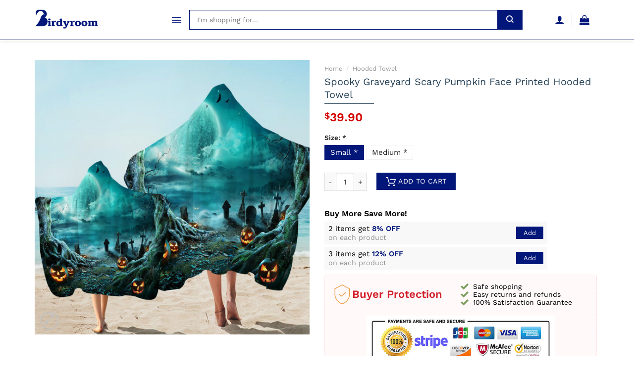

--- FILE ---
content_type: text/css;charset=UTF-8
request_url: https://birdyroom.com/wp-admin/admin-ajax.php?action=frmpro_css&ver=226335
body_size: 8918
content:
.with_frm_style{
--form-width:100%;--form-align:left;--direction:ltr;--fieldset:0px;--fieldset-color:#000000;--fieldset-padding:0 0 15px 0;--fieldset-bg-color:transparent;--title-size:40px;--title-color:#444444;--title-margin-top:10px;--title-margin-bottom:60px;--form-desc-size:14px;--form-desc-color:#666666;--form-desc-margin-top:10px;--form-desc-margin-bottom:25px;--form-desc-padding:0px;--font:"Lucida Grande","Lucida Sans Unicode",Tahoma,sans-serif;--font-size:15px;--label-color:#3f4b5b;--weight:normal;--position:none;--align:left;--width:150px;--required-color:#B94A48;--required-weight:bold;--label-padding:0 0 3px 0;--description-font-size:12px;--description-color:#666666;--description-weight:normal;--description-style:normal;--description-align:left;--description-margin:0;--field-font-size:14px;--field-height:32px;--line-height:32px;--field-width:100%;--auto-width:100%;--field-pad:6px 10px;--field-margin:20px;--field-weight:normal;--text-color:#555555;--border-color:#BFC3C8;--field-border-width:1px;--field-border-style:solid;--bg-color:#ffffff;--bg-color-active:#ffffff;--border-color-active:#66afe9;--text-color-error:#444444;--bg-color-error:#ffffff;--border-color-error:#B94A48;--border-width-error:1px;--border-style-error:solid;--bg-color-disabled:#ffffff;--border-color-disabled:#E5E5E5;--text-color-disabled:#A1A1A1;--radio-align:block;--check-align:block;--check-font-size:13px;--check-label-color:#444444;--check-weight:normal;--section-font-size:18px;--section-color:#444444;--section-weight:bold;--section-pad:15px 0 3px 0;--section-mar-top:15px;--section-mar-bottom:30px;--section-bg-color:transparent;--section-border-color:#e8e8e8;--section-border-width:2px;--section-border-style:solid;--section-border-loc:-top;--collapse-pos:after;--repeat-icon-color:#ffffff;--submit-font-size:15px;--submit-width:auto;--submit-height:auto;--submit-bg-color:#579AF6;--submit-border-color:#579AF6;--submit-border-width:1px;--submit-text-color:#ffffff;--submit-weight:normal;--submit-border-radius:4px;--submit-margin:10px;--submit-padding:10px 20px;--submit-shadow-color:#eeeeee;--submit-hover-bg-color:#efefef;--submit-hover-color:#444444;--submit-hover-border-color:#cccccc;--submit-active-bg-color:#efefef;--submit-active-color:#444444;--submit-active-border-color:#cccccc;--border-radius:4px;--error-bg:#F2DEDE;--error-border:#EBCCD1;--error-text:#B94A48;--error-font-size:14px;--success-bg-color:#DFF0D8;--success-border-color:#D6E9C6;--success-text-color:#468847;--success-font-size:14px;--progress-bg-color:#eaeaea;--progress-color:#3f4b5b;--progress-active-bg-color:#579AF6;--progress-active-color:#ffffff;--progress-border-color:#E5E5E5;--progress-border-size:2px;--progress-size:30px;--base-font-size:15px;--box-shadow:0 1px 2px 0 rgba(18, 18, 23, 0.05);}

.frm_hidden,
.frm_add_form_row.frm_hidden,
.frm_remove_form_row.frm_hidden,
.with_frm_style .frm_button.frm_hidden{
	display:none;
}

.with_frm_style,
.with_frm_style form,
.with_frm_style .frm-show-form div.frm_description p{
	text-align: var(--form-align);
}

/* Keep this. This is used for Honeypot */
input:-webkit-autofill {
	-webkit-box-shadow: 0 0 0 30px white inset;
}

/* Form description */
.with_frm_style .frm-show-form div.frm_description p{
	font-size: var(--form-desc-size);
	color: var(--form-desc-color);
	margin-top: var(--form-desc-margin-top);
	margin-bottom: var(--form-desc-margin-bottom);
	padding: var(--form-desc-padding);
}

.with_frm_style fieldset{
	min-width:0;
	display: block; /* Override 2021 theme */
}

.with_frm_style fieldset fieldset{
	border:none;
	margin:0;
	padding:0;
	background-color:transparent;
}

.with_frm_style .frm_form_fields > fieldset{
	border-width: var(--fieldset);
	border-style:solid;
	border-color: var(--fieldset-color);
	margin:0;
	padding: var(--fieldset-padding);
	background-color: var(--fieldset-bg-color);
	font-family:var(--font);
}

legend.frm_hidden{
	display:none !important;
}

.with_frm_style .frm_form_fields{
	opacity:1;
	transition: opacity 0.1s linear;
}
.with_frm_style .frm_doing_ajax{
	opacity:.5;
}

.frm_transparent{
	color:transparent;
}

.with_frm_style legend + h3,
.with_frm_style h3.frm_form_title{
	font-size: var(--title-size);
	color: var(--title-color);
	font-family: var(--font);
	margin-top: var(--title-margin-top);
	margin-bottom: var(--title-margin-bottom);
}

.with_frm_style .frm_form_field.frm_html_container,
.with_frm_style .frm_form_field .frm_show_it{
	font-family: var(--font);
	color: var(--form-desc-color);
}

.with_frm_style .frm_form_field.frm_html_container{
	font-size: var(--form-desc-size);
}

.with_frm_style .frm_form_field .frm_show_it{
	font-size: var(--field-font-size);
	font-weight: var(--field-weight);
}

.with_frm_style .frm_required {
	color: var(--required-color);
	font-weight: var(--required-weight);
}

.with_frm_style input[type=text],
.with_frm_style input[type=password],
.with_frm_style input[type=email],
.with_frm_style input[type=number],
.with_frm_style input[type=url],
.with_frm_style input[type=tel],
.with_frm_style input[type=search],
.with_frm_style select,
.with_frm_style textarea,
.with_frm_style .frm-card-element.StripeElement {
	font-family:var(--font);
	font-size: var(--field-font-size);
	margin-bottom:0;
}

.with_frm_style textarea{
	vertical-align:top;
	height:auto;
}

.with_frm_style input[type=text],
.with_frm_style input[type=password],
.with_frm_style input[type=email],
.with_frm_style input[type=number],
.with_frm_style input[type=url],
.with_frm_style input[type=tel],
.with_frm_style input[type=phone],
.with_frm_style input[type=search],
.with_frm_style select,
.with_frm_style textarea,
.frm_form_fields_style,
.with_frm_style .frm_scroll_box .frm_opt_container,
.frm_form_fields_active_style,
.frm_form_fields_error_style,
.with_frm_style .frm-card-element.StripeElement,
.with_frm_style .frm_slimselect.ss-main {
	color: var(--text-color);
	background-color: var(--bg-color);
	border-color: var(--border-color);
	border-width: var(--field-border-width);
	border-style: var(--field-border-style);
	border-radius: var(--border-radius);
	width: var(--field-width);
	max-width: 100%;
	font-size: var(--field-font-size);
	padding: var(--field-pad);
	box-sizing: border-box;
	outline: none;
	font-weight: var(--field-weight);
}


.with_frm_style select option {
	color: var(--text-color);
}

.with_frm_style select option.frm-select-placeholder {
	color: var(--text-color-disabled);
}

.with_frm_style input[type=radio],
.with_frm_style input[type=checkbox]{
	border-color: var(--border-color);
	box-shadow: var(--box-shadow);
	float: none;
}

.with_frm_style input[type=radio]:after,
.with_frm_style input[type=checkbox]:after {
	display: none; /* 2021 conflict */
}

.with_frm_style input[type=radio]:not(:checked):focus,
.with_frm_style input[type=checkbox]:not(:checked):focus {
	border-color: var(--border-color) !important;
}

.with_frm_style input[type=radio]:focus,
.with_frm_style input[type=checkbox]:focus {
	box-shadow:0px 0px 0px 3px rgba(102,175,233, 0.4) !important;
}

.with_frm_style input[type=text],
.with_frm_style input[type=password],
.with_frm_style input[type=email],
.with_frm_style input[type=number],
.with_frm_style input[type=url],
.with_frm_style input[type=tel],
.with_frm_style input[type=file],
.with_frm_style input[type=search],
.with_frm_style select,
.with_frm_style .frm-card-element.StripeElement{
	min-height: var(--field-height);
	line-height:1.3;
}

.with_frm_style select[multiple=multiple]{
	height:auto;
}

.input[type=file].frm_transparent:focus,
.with_frm_style input[type=file]{
	background-color:transparent;
	border:none;
	outline:none;
	box-shadow:none;
}

.with_frm_style input[type=file]{
	color: var(--text-color);
	padding: 0px;
	font-family: var(--font);
	font-size: var(--field-font-size);
	display: initial;
}

.with_frm_style input[type=file].frm_transparent{
	color:transparent;
}

.with_frm_style .wp-editor-wrap{
	width: var(--field-width);
	max-width:100%;
}

.with_frm_style .wp-editor-container textarea{
	border:none;
	box-shadow:none !important;
}

.with_frm_style .mceIframeContainer{
	background-color: var(--bg-color);
}

.with_frm_style select{
	width: var(--auto-width);
	max-width:100%;
	background-position-y: calc(50% + 3px);
}

.with_frm_style input[disabled],
.with_frm_style select[disabled],
.with_frm_style textarea[disabled],
.with_frm_style input[readonly],
.with_frm_style select[readonly],
.with_frm_style textarea[readonly] {
	background-color: var(--bg-color-disabled);
	color: var(--text-color-disabled);
	border-color: var(--border-color-disabled);
}

.frm_preview_page:before{
	content:normal !important;
}

.frm_preview_page{
	padding:25px;
}

.with_frm_style .frm_primary_label{
	max-width:100%;
	font-family: var(--font);
	font-size: var(--font-size);
	color: var(--label-color);
	font-weight: var(--weight);
	text-align: var(--align);
	padding: var(--label-padding);
	margin:0;
	width:auto;
	display:block;
}

.with_frm_style .frm_top_container .frm_primary_label,
.with_frm_style .frm_hidden_container .frm_primary_label,
.with_frm_style .frm_pos_top{
	display:block;
	float:none;
	width:auto;
}

.with_frm_style .frm_inline_container .frm_primary_label{
	margin-right:10px;
}

.with_frm_style .frm_right_container .frm_primary_label,
.with_frm_style .frm_pos_right{
	display:inline;
	float:right;
	margin-left:10px;
}

.with_frm_style .frm_pos_center {
	text-align: center;
}

.with_frm_style .frm_none_container .frm_primary_label,
.with_frm_style .frm_pos_none,
.frm_pos_none,
.frm_none_container .frm_primary_label{
	display:none;
}

.with_frm_style .frm_section_heading.frm_hide_section{
	margin-top:0 !important;
}

.with_frm_style .frm_hidden_container .frm_primary_label,
.with_frm_style .frm_pos_hidden,
.frm_hidden_container .frm_primary_label{
	visibility:hidden;
	white-space:nowrap;
}

.frm_visible{
	opacity:1;
}

/* Floating labels */
.with_frm_style .frm_inside_container {
	position: relative;
	padding-top: 18px;
	padding-top: calc(0.5 * var(--field-height));
}

.with_frm_style .frm_inside_container > input,
.with_frm_style .frm_inside_container > select,
.with_frm_style .frm_inside_container > textarea {
	display: block;
}

.with_frm_style input::placeholder,
.with_frm_style textarea::placeholder {
	font-size: var(--field-font-size);
}

.with_frm_style .frm_inside_container > input::placeholder,
.with_frm_style .frm_inside_container > textarea::placeholder {
	opacity: 0;
	transition: opacity 0.3s ease-in;
}

.with_frm_style .frm_inside_container > label {
	transition: all 0.3s ease-in;

	position: absolute;
	top: 19px;
	top: calc(1px + .5 * var(--field-height));
	left: 3px;
	width: 100%;

	line-height: 1.3;
	text-overflow: ellipsis;
	overflow: hidden;
	white-space: nowrap;

	padding: 8px 12px;
	padding: var(--field-pad);

	font-size: 14px;
	font-size: var(--field-font-size);
	font-weight: normal;
	font-weight: var(--field-weight);

	pointer-events: none;
}

.with_frm_style.frm_style_lines-no-boxes .frm_inside_container > label {
	line-height: 1;
}

.with_frm_style .frm_inside_container.frm_label_float_top > label {
	top: 0;
	left: 0;
	padding: 0;
	font-size: 12px;
	font-size: calc(0.85 * var(--field-font-size));
}

.with_frm_style .frm_inside_container.frm_label_float_top > input::placeholder,
.with_frm_style .frm_inside_container.frm_label_float_top > textarea::placeholder {
	opacity: 1;
	transition: opacity 0.3s ease-in;
}
/* End floating label */

.with_frm_style .frm_description,
.with_frm_style .frm_pro_max_limit_desc{
	clear:both;
}

.with_frm_style input[type=number][readonly]{
	-moz-appearance: textfield;
}

.with_frm_style select[multiple="multiple"]{
	height:auto;
	line-height:normal;
}

.with_frm_style .frm_catlevel_2,
.with_frm_style .frm_catlevel_3,
.with_frm_style .frm_catlevel_4,
.with_frm_style .frm_catlevel_5{
	margin-left:18px;
}

.with_frm_style .wp-editor-container{
	border:1px solid #e5e5e5;
}

.with_frm_style .quicktags-toolbar input{
	font-size:12px !important;
}

.with_frm_style .wp-editor-container textarea{
	border:none;
}

.with_frm_style .auto_width #loginform input,
.with_frm_style .auto_width input,
.with_frm_style input.auto_width,
.with_frm_style select.auto_width,
.with_frm_style textarea.auto_width{
	width:auto;
}

.with_frm_style .frm_repeat_buttons{
	white-space:nowrap;
}

.with_frm_style .frm_button{
	text-decoration:none !important;
	border:1px solid #eee;
	display:inline-block;
	padding: var(--submit-padding);
	border-radius:4px;
	border-radius:var(--border-radius);
	font-size: var(--submit-font-size);
	font-family: var(--font);
	font-weight: var(--submit-weight);
	color: var(--submit-text-color);
	background: var(--submit-bg-color);
	border-width: var(--submit-border-width);
	border-color: var(--submit-border-color);
	height: var(--submit-height);
}

.with_frm_style .frm_button.frm_inverse{
	color:var(--submit-bg-color);
	background:var(--submit-text-color);
}

.with_frm_style .frm_submit{
	clear:both;
}

.frm_inline_form .frm_form_field,
.frm_inline_form .frm_submit{
	grid-column: span 1 / span 1;
}

.frm_inline_form .frm_submit{
	margin:0;
}

.frm_submit.frm_inline_submit input[type=submit],
.frm_submit.frm_inline_submit button,
.frm_inline_form .frm_submit input[type=submit],
.frm_inline_form .frm_submit button{
	margin-top:0;
}

.with_frm_style.frm_center_submit .frm_submit{
	text-align:center;
}

.with_frm_style.frm_center_submit .frm_flex.frm_submit {
	justify-content: center;
}

.with_frm_style .frm_inline_success .frm_submit{
	display: flex;
	flex-direction: row;
	align-items: center;
	margin: 0;
}

.with_frm_style .frm_inline_success .frm_submit .frm_message{
	flex: 1;
	margin: 0;
	padding-left: 10px;
}

.with_frm_style .frm_inline_success.frm_alignright_success .frm_submit .frm_message{
	text-align: right;
}

.with_frm_style.frm_center_submit .frm_submit input[type=submit],
.with_frm_style.frm_center_submit .frm_submit input[type=button],
.with_frm_style.frm_center_submit .frm_submit button{
	margin-bottom:8px !important;
}

.with_frm_style .frm-edit-page-btn,
.with_frm_style .frm_submit input[type=submit],
.with_frm_style .frm_submit input[type=button],
.with_frm_style .frm_submit button{
	-webkit-appearance: none;
	cursor: pointer;
}

.with_frm_style.frm_center_submit .frm_submit .frm_ajax_loading{
	display: block;
	margin: 0 auto;
}

.with_frm_style .frm_loading_prev .frm_ajax_loading,
.with_frm_style .frm_loading_form .frm_ajax_loading{
	/* keep this for reverse compatibility for old HTML */
	visibility:visible !important;
}

.with_frm_style .frm_loading_prev .frm_prev_page,
.with_frm_style .frm_loading_form .frm_button_submit {
	position: relative;
	color: transparent !important;
	text-shadow: none !important;
}

.with_frm_style .frm_loading_prev .frm_prev_page:hover,
.with_frm_style .frm_loading_prev .frm_prev_page:active,
.with_frm_style .frm_loading_prev .frm_prev_page:focus,
.with_frm_style .frm_loading_form .frm_button_submit:hover,
.with_frm_style .frm_loading_form .frm_button_submit:active,
.with_frm_style .frm_loading_form .frm_button_submit:focus {
	cursor: not-allowed;
	color: transparent;
	outline: none !important;
	box-shadow: none;
}

.with_frm_style .frm_loading_prev .frm_prev_page::before,
.with_frm_style .frm_loading_form .frm_button_submit:before {
	content: '';
	display: inline-block;
	position: absolute;
	background: transparent;
	border: 1px solid #fff;
	border-top-color: transparent;
	border-left-color: transparent;
	border-radius: 50%;
	box-sizing: border-box;
		top: 50%;
	left: 50%;
	margin-top: -6px;
	margin-left: -6px;
	width: 12px;
	height: 12px;
	animation: spin 2s linear infinite;
}

.with_frm_style .frm_submit.frm_flex {
	align-items: center;
	gap: 2%;
}

.with_frm_style .frm_submit.frm_flex button.frm_button_submit ~ .frm_prev_page {
	order: -1;
}

.frm_style_formidable-style.with_frm_style{
}

.frm_forms.frm_style_formidable-style.with_frm_style{
	max-width:var(--form-width);
	direction:var(--direction);
		}


.frm_style_formidable-style.with_frm_style .form-field{
	margin-bottom:var(--field-margin);
}

.frm_style_formidable-style.with_frm_style .form-field.frm_section_heading{
	margin-bottom:0;
}

.frm_style_formidable-style.with_frm_style p.description,
.frm_style_formidable-style.with_frm_style div.description,
.frm_style_formidable-style.with_frm_style div.frm_description,
.frm_style_formidable-style.with_frm_style .frm-show-form > div.frm_description,
.frm_style_formidable-style.with_frm_style .frm_error,
.frm_style_formidable-style.with_frm_style .frm_pro_max_limit_desc{
			margin-top: 6px;
		padding:0;
			font-family:"Lucida Grande","Lucida Sans Unicode",Tahoma,sans-serif;
				font-size:12px;
				color:#666666;
				font-weight:normal;
				text-align:left;
				font-style:normal;
		max-width:100%;
}

/* Left and right labels */

.frm_style_formidable-style.with_frm_style .frm_form_field.frm_left_container{
	grid-template-columns: 150px auto;
}

.frm_style_formidable-style.with_frm_style .frm_form_field.frm_right_container{
	grid-template-columns: auto 150px;
}

.frm_form_field.frm_right_container{
	grid-template-columns: auto 25%;
}

.frm_style_formidable-style.with_frm_style .frm_inline_container.frm_dynamic_select_container .frm_data_container,
.frm_style_formidable-style.with_frm_style .frm_inline_container.frm_dynamic_select_container .frm_opt_container{
	display:inline;
}

.frm_style_formidable-style.with_frm_style .frm_pos_right{
	display:inline;
	width:var(--width);
}

.frm_style_formidable-style.with_frm_style .frm_none_container .frm_primary_label,
.frm_style_formidable-style.with_frm_style .frm_pos_none{
	display:none;
}


.frm_style_formidable-style.with_frm_style input::placeholder,
.frm_style_formidable-style.with_frm_style textarea::placeholder{
	color:var(--text-color-disabled);
}

.frm_style_formidable-style.with_frm_style .frm_default,
.frm_style_formidable-style.with_frm_style input.frm_default,
.frm_style_formidable-style.with_frm_style textarea.frm_default,
.frm_style_formidable-style.with_frm_style select.frm_default,
.frm_style_formidable-style.with_frm_style .placeholder {
	color:var(--text-color-disabled);
}

.frm_style_formidable-style.with_frm_style .form-field input:not([type=file]):not([type=range]):not([readonly]):focus,
.frm_style_formidable-style.with_frm_style select:focus,
.frm_style_formidable-style.with_frm_style .form-field textarea:focus,
.frm_style_formidable-style.with_frm_style .frm_focus_field input[type=text],
.frm_style_formidable-style.with_frm_style .frm_focus_field input[type=password],
.frm_style_formidable-style.with_frm_style .frm_focus_field input[type=email],
.frm_style_formidable-style.with_frm_style .frm_focus_field input[type=number],
.frm_style_formidable-style.with_frm_style .frm_focus_field input[type=url],
.frm_style_formidable-style.with_frm_style .frm_focus_field input[type=tel],
.frm_style_formidable-style.with_frm_style .frm_focus_field input[type=search],
.frm_form_fields_active_style,
.frm_style_formidable-style.with_frm_style .frm_focus_field .frm-card-element.StripeElement {
	background-color:var(--bg-color-active);
	border-color:var(--border-color-active);
	color:var(--text-color);
		box-shadow:0px 0px 5px 0px rgba(102,175,233, 0.6);
	}

.frm_style_formidable-style.with_frm_style .frm_compact .frm_dropzone.dz-clickable .dz-message,
.frm_style_formidable-style.with_frm_style input[type=submit],
.frm_style_formidable-style.with_frm_style .frm_submit input[type=button],
.frm_style_formidable-style.with_frm_style .frm_submit button,
.frm_form_submit_style,
.frm_style_formidable-style.with_frm_style .frm-edit-page-btn {
	width:auto;
			font-family:"Lucida Grande","Lucida Sans Unicode",Tahoma,sans-serif;
		font-size:15px;
	height:auto;
	line-height:normal;
	text-align:center;
	background:
	#579AF6	;
		border-width:1px;
		border-color: #579AF6;
	border-style:solid;
	color:#ffffff;
	cursor:pointer;
	font-weight:normal;
	border-radius:4px;
	text-shadow:none;
	padding:10px 20px;
	box-sizing:border-box;
		box-shadow:0 1px 1px #eeeeee;
		margin:10px;
			margin-left:0;
		margin-right:0;
		vertical-align:middle;
}

.frm_style_formidable-style.with_frm_style .frm_compact .frm_dropzone.dz-clickable .dz-message{
	margin:0;
}

	.frm_style_formidable-style.with_frm_style .frm-edit-page-btn:hover,
.frm_style_formidable-style.with_frm_style input[type=submit]:hover,
.frm_style_formidable-style.with_frm_style .frm_submit input[type=button]:hover,
.frm_style_formidable-style.with_frm_style .frm_submit button:hover{
	background:var(--submit-hover-bg-color);
	border-color:var(--submit-hover-border-color);
	color:var(--submit-hover-color);
}

.frm_style_formidable-style.with_frm_style.frm_center_submit .frm_submit .frm_ajax_loading{
	margin-bottom:10px;
}

.frm_style_formidable-style.with_frm_style .frm-edit-page-btn:focus,
.frm_style_formidable-style.with_frm_style input[type=submit]:focus,
.frm_style_formidable-style.with_frm_style .frm_submit input[type=button]:focus,
.frm_style_formidable-style.with_frm_style .frm_submit button:focus,
.frm_style_formidable-style.with_frm_style input[type=submit]:active,
.frm_style_formidable-style.with_frm_style .frm_submit input[type=button]:active,
.frm_style_formidable-style.with_frm_style .frm_submit button:active{
	background:var(--submit-active-bg-color);
	border-color:var(--submit-active-border-color);
	color:var(--submit-active-color);
	outline: none;
}

.frm_style_formidable-style.with_frm_style .frm_loading_prev .frm_prev_page,
.frm_style_formidable-style.with_frm_style .frm_loading_prev .frm_prev_page:hover,
.frm_style_formidable-style.with_frm_style .frm_loading_prev .frm_prev_page:active,
.frm_style_formidable-style.with_frm_style .frm_loading_prev .frm_prev_page:focus,
.frm_style_formidable-style.with_frm_style .frm_loading_form .frm_button_submit,
.frm_style_formidable-style.with_frm_style .frm_loading_form .frm_button_submit:hover,
.frm_style_formidable-style.with_frm_style .frm_loading_form .frm_button_submit:active,
.frm_style_formidable-style.with_frm_style .frm_loading_form .frm_button_submit:focus{
	color: transparent;
	background:var(--submit-bg-color);
	border-color:var(--submit-bg-color);
}

.frm_style_formidable-style.with_frm_style .frm_loading_prev .frm_prev_page:before,
.frm_style_formidable-style.with_frm_style .frm_loading_form .frm_button_submit:before {
	border-bottom-color:var(--submit-text-color);
	border-right-color:var(--submit-text-color);
				}
		
.frm_style_formidable-style.with_frm_style.frm_inline_top .frm_submit::before,
.frm_style_formidable-style.with_frm_style .frm_submit.frm_inline_submit::before {
	content:"before";
			font-family:"Lucida Grande","Lucida Sans Unicode",Tahoma,sans-serif;
		font-size:var(--font-size);
	color:var(--label-color);
	font-weight:var(--weight);
	margin:0;
	padding:var(--label-padding);
	width:auto;
	display:block;
	visibility:hidden;
}

.frm_style_formidable-style.with_frm_style.frm_inline_form .frm_submit input,
.frm_style_formidable-style.with_frm_style.frm_inline_form .frm_submit button,
.frm_style_formidable-style.with_frm_style .frm_submit.frm_inline_submit input,
.frm_style_formidable-style.with_frm_style .frm_submit.frm_inline_submit button {
	margin: 0 !important;
}


.frm_style_formidable-style.with_frm_style .frm_blank_field input[type=text],
.frm_style_formidable-style.with_frm_style .frm_blank_field input[type=password],
.frm_style_formidable-style.with_frm_style .frm_blank_field input[type=url],
.frm_style_formidable-style.with_frm_style .frm_blank_field input[type=tel],
.frm_style_formidable-style.with_frm_style .frm_blank_field input[type=number],
.frm_style_formidable-style.with_frm_style .frm_blank_field input[type=email],
.frm_style_formidable-style.with_frm_style .frm_blank_field input[type=checkbox],
.frm_style_formidable-style.with_frm_style .frm_blank_field input[type=radio],
.frm_style_formidable-style.with_frm_style .frm_blank_field textarea,
.frm_style_formidable-style.with_frm_style .frm_blank_field .mce-edit-area iframe,
.frm_style_formidable-style.with_frm_style .frm_blank_field select:not(.ui-datepicker-month):not(.ui-datepicker-year),
.frm_form_fields_error_style,
.frm_style_formidable-style.with_frm_style .frm_blank_field .frm-g-recaptcha iframe,
.frm_style_formidable-style.with_frm_style .frm_blank_field .g-recaptcha iframe,
.frm_style_formidable-style.with_frm_style .frm_blank_field .frm-card-element.StripeElement,
.frm_style_formidable-style.with_frm_style .frm_form_field :invalid {
	color:var(--text-color-error);
	background-color:var(--bg-color-error);
	border-color:var(--border-color-error);
	border-width:var(--border-width-error);
	border-style:var(--border-style-error);
}


.frm_style_formidable-style.with_frm_style .frm_error,
.frm_style_formidable-style.with_frm_style .frm_limit_error{
	font-weight:var(--weight);
	color:var(--border-color-error);
}

.frm_style_formidable-style.with_frm_style .frm_error_style{
	background-color:var(--error-bg);
	border:1px solid var(--error-border);
	border-radius:var(--border-radius);
	color:var(--error-text);
	font-size:var(--error-font-size);
	margin:0;
	margin-bottom:var(--field-margin);
}

.frm_style_formidable-style.with_frm_style #frm_loading .progress-striped .progress-bar{
	background-image:linear-gradient(45deg, #BFC3C8 25%, rgba(0, 0, 0, 0) 25%, rgba(0, 0, 0, 0) 50%, #BFC3C8 50%, #BFC3C8 75%, rgba(0, 0, 0, 0) 75%, rgba(0, 0, 0, 0));
}

.frm_style_formidable-style.with_frm_style #frm_loading .progress-bar{
	background-color:var(--bg-color);
}

.frm_style_formidable-style.with_frm_style .frm_form_field.frm_total_big input,
.frm_style_formidable-style.with_frm_style .frm_form_field.frm_total_big textarea,
.frm_style_formidable-style.with_frm_style .frm_form_field.frm_total input,
.frm_style_formidable-style.with_frm_style .frm_form_field.frm_total textarea{
	color: #555555;
	background-color:transparent;
	border:none;
	display:inline;
	width:auto;
	padding:0;
}


.frm_ajax_loading{
	visibility:hidden;
	width:auto;
}

.frm_form_submit_style{
	height:auto;
}

a.frm_save_draft{
	cursor:pointer;
}

.with_frm_style a.frm_save_draft,
.with_frm_style a.frm_start_over{
	font-family: var(--font);
	font-size: var(--submit-font-size);
	font-weight: var(--submit-weight);
}

.horizontal_radio .frm_radio{
	margin:0 5px 0 0;
}

.horizontal_radio .frm_checkbox{
	margin:0;
	margin-right:12px;
}

.vertical_radio .frm_checkbox,
.vertical_radio .frm_radio,
.vertical_radio .frm_catlevel_1{
	display:block;
}

.horizontal_radio .frm_checkbox,
.horizontal_radio .frm_radio,
.horizontal_radio .frm_catlevel_1{
	display:inline-block;
	padding-left: 0;
}

.with_frm_style .frm_radio{
	display: var(--radio-align);
}

.with_frm_style .frm_checkbox{
	display: var(--check-align);
}

.with_frm_style .vertical_radio .frm_checkbox,
.with_frm_style .vertical_radio .frm_radio,
.vertical_radio .frm_catlevel_1{
	display:block;
	margin-bottom: 10px;
}

.with_frm_style .horizontal_radio .frm_checkbox,
.with_frm_style .horizontal_radio .frm_radio,
.horizontal_radio .frm_catlevel_1{
	display:inline-block;
}

.with_frm_style .frm_checkbox label,
.with_frm_style .frm_radio label {
	display: inline-block;
	vertical-align: middle;
	white-space:normal;
}

.with_frm_style .frm_checkbox label input[type=checkbox],
.with_frm_style .frm_radio label input[type=radio] {
	margin-right: 4px;
}

.with_frm_style .frm_checkbox label:not(.frm-label-disabled),
.with_frm_style .frm_radio label:not(.frm-label-disabled) {
	cursor: pointer;
}

.with_frm_style .vertical_radio .frm_checkbox label,
.with_frm_style .vertical_radio .frm_radio label{
	display: block;
	width: 100%;
}

.with_frm_style .frm_radio label,
.with_frm_style .frm_checkbox label {
	font-family: var(--font);
	font-size: var(--check-font-size);
	color: var(--check-label-color);
	font-weight: var(--check-weight);
	line-height: 1.3;
}

.with_frm_style .frm_radio input[type=radio],
.with_frm_style .frm_checkbox input[type=checkbox] {
	font-size: var(--check-font-size);
	position: static;
}

.frm_file_container .frm_file_link,
.with_frm_style .frm_radio label .frm_file_container,
.with_frm_style .frm_checkbox label .frm_file_container{
	display:inline-block;
	margin:5px;
	vertical-align:middle;
}

.with_frm_style .frm_radio input[type=radio]
{
	border-radius:50%;
}

.with_frm_style .frm_checkbox input[type=checkbox] {
	border-radius: calc(var(--border-radius) / 2) !important;
}

.with_frm_style .frm_radio input[type=radio],
.with_frm_style .frm_checkbox input[type=checkbox]{
	appearance: none;
	background-color: var(--bg-color);
	flex: none;
	display:inline-block !important;
	width: 16px !important;
	min-width: 16px !important;
	height: 16px !important;
	color: var(--border-color);
	border: 1px solid currentColor;
	border-color: var(--border-color);
	vertical-align: middle;
	position: initial; /* override Bootstrap */
	padding: 0;
	margin: 0;
}

.frm_forms.with_frm_style .frm_fields_container .frm_radio input[type=radio]:not([disabled]):checked,
.frm_forms.with_frm_style .frm_fields_container .frm_checkbox input[type=checkbox]:not([disabled]):checked {
	border-color: var(--border-color-active) !important;
}

.frm_forms.with_frm_style .frm_fields_container .frm_checkbox input[type=checkbox]:not([disabled]):checked {
	background-color: var(--border-color-active) !important;
}

.with_frm_style .frm_radio input[type=radio][disabled]:checked,
.with_frm_style .frm_checkbox input[type=checkbox][disabled]:checked {
	border-color: var(--border-color) !important; /* Override Style Preview */
}

.with_frm_style .frm_checkbox input[type=checkbox][disabled]:checked {
	background-color: var(--border-color) !important;
}

.with_frm_style .frm_radio input[type=radio]:checked:before,
.with_frm_style .frm_checkbox input[type=checkbox]:checked:before {
	position: static !important; /* Override Style Preview */
	content: '';
	display: block;
}

.frm_forms.with_frm_style .frm_checkbox input[type=checkbox]:before {
	width: 100% !important;
	height: 100% !important;
	background-image: url("data:image/svg+xml,%3Csvg width='12' height='9' viewBox='0 0 12 9' fill='none' xmlns='http://www.w3.org/2000/svg'%3E%3Cpath d='M10.6667 1.5L4.25001 7.91667L1.33334 5' stroke='white' stroke-width='2' stroke-linecap='round' stroke-linejoin='round'/%3E%3C/svg%3E%0A") !important;
	background-size: 9px !important;
	background-repeat: no-repeat !important;
	background-position: center !important;
	margin: 0;
}

.with_frm_style .frm_radio input[type=radio]:before {
	width: 8px;
	height: 8px;
	border-radius: 50%;
	background-color: var(--border-color-active);
	margin: 3px;
}

.with_frm_style .frm_radio input[type=radio][disabled]:before {
	background-color: var(--border-color);
}

.with_frm_style :invalid,
.with_frm_style :-moz-ui-invalid{
	box-shadow:none;
}

.with_frm_style .frm_error_style img{
	padding-right:10px;
	vertical-align:middle;
	border:none;
}

.with_frm_style .frm_trigger{
	cursor:pointer;
}

.with_frm_style .frm_error_style,
.with_frm_style .frm_message,
.frm_success_style{
	border-radius:4px;
	padding:15px;
}

.with_frm_style .frm_message p {
	color: var(--success-text-color);
	margin-bottom: 0;
}

.with_frm_style .frm_message > p:first-of-type {
	margin-top: 0;
}

.with_frm_style .frm_message,
.frm_success_style {
	margin: 5px 0 15px;
	border: 1px solid var(--success-border-color);
	background-color: var(--success-bg-color);
	color: var(--success-text-color);
	border-radius: var(--border-radius);
	font-size: var(--success-font-size);
}

.with_frm_style .frm_plain_success .frm_message {
	background-color: transparent;
	padding:0;
	border:none;
	font-size:inherit;
	color:inherit;
}

.with_frm_style .frm_plain_success .frm_message p {
	color:inherit;
}

.frm_form_fields_style,
.frm_form_fields_active_style,
.frm_form_fields_error_style,
.frm_form_submit_style{
	width:auto;
}

.with_frm_style .frm_trigger span{
	float:left;
}

.with_frm_style table.frm-grid,
#content .with_frm_style table.frm-grid{
	border-collapse:collapse;
	border:none;
}

.frm-grid td,
.frm-grid th{
	padding:5px;
	border-width:1px;
	border-style:solid;
			border-color: var(--border-color);
		border-top:none;
	border-left:none;
	border-right:none;
}

.frm-alt-table {
	width:100%;
	border-collapse:separate;
	margin-top:0.5em;
	font-size:15px;
	border-width:1px;
}

.with_frm_style .frm-alt-table{
	border-color: var(--border-color);
}

.frm-alt-table th {
	width:200px;
}

.frm-alt-table tr {
	background-color:transparent;
}

.frm-alt-table th,
.frm-alt-table td {
	background-color:transparent;
	vertical-align:top;
	text-align:left;
	padding:20px;
	border-color:transparent;
}

.frm-alt-table tr:nth-child(even) {
	background-color:#ecf0f5;
}

table.form_results.with_frm_style{
	border-style: solid;
	border-width: var(--field-border-width);
	border-color: var(--border-color);
}

table.form_results.with_frm_style tr td{
	text-align:left;
	padding:7px 9px;
	color: var(--text-color);
	border-top-style: solid;
	border-top-width: var(--field-border-width);
	border-top-color: var(--border-color);
}

table.form_results.with_frm_style tr.frm_even,
.frm-grid .frm_even{
	background-color:#fff;
	background-color:var(--bg-color);
}

table.form_results.with_frm_style tr.frm_odd,
.frm-grid .frm_odd {
	background-color: var(--bg-color);
}

.frm_color_block {
	background-color:#ecf0f5;
	padding: 40px;
}

.with_frm_style .frm-show-form .frm_color_block.frm_section_heading h3,
.frm_color_block.frm_section_heading h3 {
	border-width: 0 !important;
}

.frm_collapse .ui-icon{
	display:inline-block;
}

.frm_toggle_container{
	/* Prevent the slide and bounce */
	border:1px solid transparent;
}

.frm_toggle_container ul{
	margin:5px 0;
	padding-left:0;
	list-style-type:none;
}

.frm_toggle_container .frm_month_heading{
	text-indent:15px;
}

.frm_toggle_container .frm_month_listing{
	margin-left:40px;
}

#frm_loading{
	display:none;
	position:fixed;
	top:0;
	left:0;
	width:100%;
	height:100%;
	z-index:99999;
}

#frm_loading h3{
	font-weight:500;
	padding-bottom:15px;
	color:#fff;
	font-size:24px;
}

#frm_loading_content{
	position:fixed;
	top:20%;
	left:33%;
	width:33%;
	text-align:center;
	padding-top:30px;
	font-weight:bold;
	z-index:9999999;
}

#frm_loading img{
	max-width:100%;
}

#frm_loading .progress{
	border-radius:4px;
	box-shadow:0 1px 2px rgba(0, 0, 0, 0.1) inset;
	height:20px;
	margin-bottom:20px;
	overflow:hidden;
}

#frm_loading .progress.active .progress-bar{
	animation:2s linear 0s normal none infinite progress-bar-stripes;
}

#frm_loading .progress-striped .progress-bar {
			background-image: linear-gradient(45deg, var(--border-color) 25%, rgba(0, 0, 0, 0) 25%, rgba(0, 0, 0, 0) 50%, var(--border-color) 50%, var(--border-color) 75%, rgba(0, 0, 0, 0) 75%, rgba(0, 0, 0, 0));
		background-size:40px 40px;
}

#frm_loading .progress-bar {
	background-color: var(--bg-color);
	box-shadow: 0 -1px 0 rgba(0, 0, 0, 0.15) inset;
	float: left;
	height: 100%;
	line-height: 20px;
	text-align: center;
	transition: width 0.6s ease 0s;
	width: 100%;
}

.frm_image_from_url{
	height:50px;
}

.frm-loading-img{
	background:url(https://birdyroom.com/wp-content/plugins/formidable/images/ajax_loader.gif) no-repeat center center;
	padding:6px 12px;
}

select.frm_loading_lookup{
	background-image: url(https://birdyroom.com/wp-content/plugins/formidable/images/ajax_loader.gif) !important;
	background-position: 10px;
	background-repeat: no-repeat;
	color: transparent !important;
}

.frm_screen_reader {
	border: 0;
	clip-path: inset(50%);
	height: 1px;
	margin: -1px;
	overflow: hidden;
	padding: 0;
	position: absolute;
	width: 1px;
	word-wrap: normal !important; /* many screen reader and browser combinations announce broken words as they would appear visually */
}
.frm_screen_reader.frm_hidden{
	display:initial;
}

.frm_clear_none{
	clear:none;
}

.frm_clear{
	clear:both;
}

.frm_form_field.frm_alignright{
	float:right !important;
}

.with_frm_style .frm_form_field{
	clear:both;
}

.frm_combo_inputs_container,
.frm_grid_container,
.frm_form_fields .frm_section_heading,
.frm_form_fields .frm_fields_container{
	display:grid;
	grid-template-columns: repeat(12, 1fr);
	grid-auto-rows: max-content;
	grid-gap: 0 2%;
}

.frm_combo_inputs_container > *,
.frm_grid_container > *,
.frm_section_heading > *,
.frm_fields_container .frm_form_field,
.frm_fields_container > *{
	grid-column: span 12 / span 12;
}

.frm_inline,
.frm_form_field.frm_left_inline,
.frm_form_field.frm_first_inline,
.frm_form_field.frm_inline,
.frm_submit.frm_inline,
.frm_form_field.frm_right_inline,
.frm_form_field.frm_last_inline{
	width:auto;
	grid-column: span 2 / span 2;
}

.frm6,
.frm_half,
.frm_form_field.frm_three_fifths, /* 5ths deprecated */
.frm_form_field.frm6,
.frm_submit.frm6,
.frm_form_field.frm_left_half,
.frm_form_field.frm_right_half,
.frm_form_field.frm_first_half,
.frm_form_field.frm_last_half,
.frm_form_field.frm_half,
.frm_submit.frm_half{
	grid-column:span 6 / span 6;
}

.frm4,
.frm_third,
.frm_form_field.frm_two_fifths, /* 5ths deprecated */
.frm_form_field.frm4,
.frm_submit.frm4,
.frm_form_field.frm_left_third,
.frm_form_field.frm_third,
.frm_submit.frm_third,
.frm_form_field.frm_right_third,
.frm_form_field.frm_first_third,
.frm_form_field.frm_last_third{
	grid-column:span 4 / span 4;
}

.frm8,
.frm_two_thirds,
.frm_form_field.frm8,
.frm_submit.frm8,
.frm_form_field.frm_left_two_thirds,
.frm_form_field.frm_right_two_thirds,
.frm_form_field.frm_first_two_thirds,
.frm_form_field.frm_last_two_thirds,
.frm_form_field.frm_two_thirds{
	grid-column: span 8/span 8;
}

.frm3,
.frm_fourth,
.frm_form_field.frm3,
.frm_submit.frm3,
.frm_form_field.frm_left_fourth,
.frm_form_field.frm_fourth,
.frm_submit.frm_fourth,
.frm_form_field.frm_right_fourth,
.frm_form_field.frm_first_fourth,
.frm_form_field.frm_last_fourth{
	grid-column: span 3/span 3;
}

.frm9,
.frm_three_fourths,
.frm_form_field.frm_four_fifths, /* 5ths deprecated */
.frm_form_field.frm9,
.frm_submit.frm9,
.frm_form_field.frm_three_fourths{
	grid-column: span 9/span 9;
}

/* fifths are deprecated */
.frm_form_field.frm_left_fifth,
.frm_form_field.frm_fifth,
.frm_submit.frm_fifth,
.frm_form_field.frm_right_fifth,
.frm_form_field.frm_first_fifth,
.frm_form_field.frm_last_fifth{
	grid-column: span 2/span 2;
}

.frm2,
.frm_sixth,
.frm_form_field.frm2,
.frm_submit.frm2,
.frm_form_field.frm_sixth,
.frm_submit.frm_sixth,
.frm_form_field.frm_first_sixth,
.frm_form_field.frm_last_sixth{
	grid-column: span 2/span 2;
}

.frm10,
.frm_form_field.frm10,
.frm_submit.frm10{
	grid-column: span 10/span 10;
}

.frm1,
.frm_form_field.frm1,
.frm_submit.frm1,
/* 7ths and 8ths are deprecated */
.frm_form_field.frm_seventh,
.frm_submit.frm_seventh,
.frm_form_field.frm_first_seventh,
.frm_form_field.frm_last_seventh
.frm_form_field.frm_eighth,
.frm_submit.frm_eighth,
.frm_form_field.frm_first_eighth,
.frm_form_field.frm_last_eighth{
	grid-column: span 1/span 1;
}

.frm5,
.frm_form_field.frm5,
.frm_submit.frm5{
	grid-column: span 5/span 5;
}

.frm7,
.frm_form_field.frm7,
.frm_submit.frm7{
	grid-column: span 7/span 7;
}

.frm11,
.frm_form_field.frm11,
.frm_submit.frm11{
	grid-column: span 11/span 11;
}

.frm12,
.frm_full,
.frm_full .wp-editor-wrap,
.frm_full > input:not([type='checkbox']):not([type='radio']):not([type='button']),
.frm_full select,
.frm_full textarea{
	width:100% !important;
	grid-column: span 12/span 12;
	box-sizing: border-box;
}

.frm_full .wp-editor-wrap input{
	width:auto !important;
}

.frm_first,
.frm_form_field.frm_left_half,
.frm_form_field.frm_left_third,
.frm_form_field.frm_left_two_thirds,
.frm_form_field.frm_left_fourth,
.frm_form_field.frm_left_fifth,
.frm_form_field.frm_left_inline,
.frm_form_field.frm_first_half,
.frm_form_field.frm_first_third,
.frm_form_field.frm_first_two_thirds,
.frm_form_field.frm_first_fourth,
.frm_form_field.frm_first_fifth,
.frm_form_field.frm_first_sixth,
.frm_form_field.frm_first_seventh,
.frm_form_field.frm_first_eighth,
.frm_form_field.frm_first_inline,
.frm_form_field.frm_first{
	grid-column-start:1;
}

.frm_last,
.frm_form_field.frm_last,
.frm_form_field.frm_alignright{
	grid-column-end:-1;
	justify-content: end;
}

/* RTL Grids */

.with_frm_style.frm_rtl .frm_form_fields .star-rating{
	float:right;
}

.with_frm_style.frm_rtl .frm_grid .frm_primary_label,
.with_frm_style.frm_rtl .frm_grid_first .frm_primary_label,
.with_frm_style.frm_rtl .frm_grid_odd .frm_primary_label,
.with_frm_style.frm_rtl .frm_grid .frm_radio,
.with_frm_style.frm_rtl .frm_grid_first .frm_radio,
.with_frm_style.frm_rtl .frm_grid_odd .frm_radio,
.with_frm_style.frm_rtl .frm_grid .frm_checkbox,
.with_frm_style.frm_rtl .frm_grid_first .frm_checkbox,
.with_frm_style.frm_rtl .frm_grid_odd .frm_checkbox{
	float:right !important;
	margin-right:0 !important;
}

.with_frm_style.frm_rtl .frm_grid_first .frm_radio label input,
.with_frm_style.frm_rtl .frm_grid .frm_radio label input,
.with_frm_style.frm_rtl .frm_grid_odd .frm_radio label input,
.with_frm_style.frm_rtl .frm_grid_first .frm_checkbox label input,
.with_frm_style.frm_rtl .frm_grid .frm_checkbox label input,
.with_frm_style.frm_rtl .frm_grid_odd .frm_checkbox label input{
	float:left;
}

.with_frm_style.frm_rtl .frm_catlevel_2,
.with_frm_style.frm_rtl .frm_catlevel_3,
.with_frm_style.frm_rtl .frm_catlevel_4,
.with_frm_style.frm_rtl .frm_catlevel_5{
	margin-right:18px;
}

.with_frm_style.frm_rtl div > .frm_time_select{
	margin-right:5px;
}

/* Left and right label styling for non-Formidable styling */

.frm_form_field.frm_inline_container,
.frm_form_field.frm_right_container,
.frm_form_field.frm_left_container{
	display: grid;
	grid-template-columns: 25% auto;
	width:100%;
	grid-auto-rows: min-content;
}

.frm_form_field.frm_right_container{
	grid-template-columns: auto 25%;
}

.frm_form_field.frm_inline_container{
	grid-template-columns: repeat(2, minmax(auto, max-content) );
}

.frm_form_field.frm_inline_container .frm_primary_label,
.frm_form_field.frm_right_container .frm_primary_label,
.frm_form_field.frm_left_container .frm_primary_label{
	margin-right:10px;
	grid-row:span 2/span 2;
	padding-top:4px;
}

.frm_form_field.frm_left_container .frm_primary_label{
	grid-column:1;
	grid-row:span 2/span 2; /* cover a row for the description */
}

.frm_form_field.frm_right_container .frm_primary_label{
	grid-column:2;
	grid-row:1;
	margin-right:0;
	margin-left:10px;
}

.frm_form_field.frm_inline_container .frm_description,
.frm_form_field.frm_left_container .frm_description{
	grid-column:2;
}

.frm_form_field.frm_right_container .frm_description{
	grid-column:1;
}

.frm_conf_field.frm_left_container{
	grid-template-columns: 67%;
}

.frm_conf_field.frm_left_container .frm_description{
	grid-column:1;
}

/* End RTL Grids */

.frm-fade-in {
	animation-name: fadeIn;
	animation-duration: 1s;
	animation-fill-mode: both;
}

@keyframes spin {
	0% { transform: rotate(0deg); }
	100% { transform: rotate(360deg); }
}

@keyframes fadeIn {
   0% {opacity: 0;}
   100% {opacity: 1;}
}

@media only screen and (max-width: 750px) {
	.frm_grid_container.frm_no_grid_750 > div{
		grid-column: span 12/span 12;
	}
}

@media only screen and (max-width: 600px) {
	.frm_section_heading > .frm_form_field,
	.frm_fields_container > .frm_submit,
	.frm_grid_container > .frm_form_field,
	.frm_fields_container > .frm_form_field{
		grid-column: 1 / span 12 !important;
	}

	.frm_grid_container.frm_no_grid_600,
	.frm_form_field.frm_inline_container,
	.frm_form_field.frm_right_container,
	.frm_form_field.frm_left_container{
		display:block;
	}
}
.frm_conf_field.frm_left_container .frm_primary_label{
	display:none;
}

.wp-editor-wrap *,
.wp-editor-wrap *:after,
.wp-editor-wrap *:before{
	box-sizing:content-box;
}

.with_frm_style .frm_grid,
.with_frm_style .frm_grid_first,
.with_frm_style .frm_grid_odd{
	clear:both;
	margin-bottom:0 !important;
	padding:5px;
	border-width:1px;
	border-style:solid;
	border-color: var(--border-color);
	border-left:none;
	border-right:none;
}

.with_frm_style .frm_grid,
.with_frm_style .frm_grid_odd{
	border-top:none;
}

.frm_grid .frm_error,
.frm_grid_first .frm_error,
.frm_grid_odd .frm_error,
.frm_grid .frm_limit_error,
.frm_grid_first .frm_limit_error,
.frm_grid_odd .frm_limit_error{
	display:none;
}

.frm_grid:after,
.frm_grid_first:after,
.frm_grid_odd:after{
	visibility:hidden;
	display:block;
	font-size:0;
	content:" ";
	clear:both;
	height:0;
}

.frm_grid_first{
	margin-top:20px;
}

.frm_grid_first,
.frm_grid_odd {
	background-color: var(--bg-color);
}

.frm_grid {
	background-color: var(--bg-color-active);
}

.with_frm_style .frm_grid.frm_blank_field,
.with_frm_style .frm_grid_first.frm_blank_field,
.with_frm_style .frm_grid_odd.frm_blank_field{
	background-color:var(--error-bg);
	border-color: var(--error-border);
}

.frm_grid .frm_primary_label,
.frm_grid_first .frm_primary_label,
.frm_grid_odd .frm_primary_label,
.frm_grid .frm_radio,
.frm_grid_first .frm_radio,
.frm_grid_odd .frm_radio,
.frm_grid .frm_checkbox,
.frm_grid_first .frm_checkbox,
.frm_grid_odd .frm_checkbox{
	float:left !important;
	display:block;
	margin-top:0;
	margin-left:0 !important;
}

.frm_grid_first .frm_radio label,
.frm_grid .frm_radio label,
.frm_grid_odd .frm_radio label,
.frm_grid_first .frm_checkbox label,
.frm_grid .frm_checkbox label,
.frm_grid_odd .frm_checkbox label{
	color:transparent;
	text-indent: -9999px;
	white-space:nowrap;
	text-align:left;
}

.frm_grid_first .frm_radio label input,
.frm_grid .frm_radio label input,
.frm_grid_odd .frm_radio label input,
.frm_grid_first .frm_checkbox label input,
.frm_grid .frm_checkbox label input,
.frm_grid_odd .frm_checkbox label input{
	visibility:visible;
	margin:2px 0 0;
	float:right;
}

.frm_grid .frm_radio,
.frm_grid_first .frm_radio,
.frm_grid_odd .frm_radio,
.frm_grid .frm_checkbox,
.frm_grid_first .frm_checkbox,
.frm_grid_odd .frm_checkbox{
	display:inline;
}

.frm_grid_2 .frm_radio,
.frm_grid_2 .frm_checkbox,
.frm_grid_2 .frm_primary_label{
	width:48% !important;
}

.frm_grid_2 .frm_radio,
.frm_grid_2 .frm_checkbox{
	margin-right:4%;
}

.frm_grid_3 .frm_radio,
.frm_grid_3 .frm_checkbox,
.frm_grid_3 .frm_primary_label{
	width:30% !important;
}

.frm_grid_3 .frm_radio,
.frm_grid_3 .frm_checkbox{
	margin-right:3%;
}

.frm_grid_4 .frm_radio,
.frm_grid_4 .frm_checkbox{
	width:20% !important;
}

.frm_grid_4 .frm_primary_label{
	width:28% !important;
}

.frm_grid_4 .frm_radio,
.frm_grid_4 .frm_checkbox{
	margin-right:4%;
}

.frm_grid_5 .frm_primary_label,
.frm_grid_7 .frm_primary_label{
	width:24% !important;
}

.frm_grid_5 .frm_radio,
.frm_grid_5 .frm_checkbox{
	width:17% !important;
	margin-right:2%;
}

.frm_grid_6 .frm_primary_label{
	width:25% !important;
}

.frm_grid_6 .frm_radio,
.frm_grid_6 .frm_checkbox{
	width:14% !important;
	margin-right:1%;
}

.frm_grid_7 .frm_primary_label{
	width:22% !important;
}

.frm_grid_7 .frm_radio,
.frm_grid_7 .frm_checkbox{
	width:12% !important;
	margin-right:1%;
}

.frm_grid_8 .frm_primary_label{
	width:23% !important;
}

.frm_grid_8 .frm_radio,
.frm_grid_8 .frm_checkbox{
	width:10% !important;
	margin-right:1%;
}

.frm_grid_9 .frm_primary_label{
	width:20% !important;
}

.frm_grid_9 .frm_radio,
.frm_grid_9 .frm_checkbox{
	width:9% !important;
	margin-right:1%;
}

.frm_grid_10 .frm_primary_label{
	width:19% !important;
}

.frm_grid_10 .frm_radio,
.frm_grid_10 .frm_checkbox{
	width:8% !important;
	margin-right:1%;
}

.frm_form_field.frm_inline_container .frm_opt_container,
.frm_form_field.frm_right_container .frm_opt_container,
.frm_form_field.frm_left_container .frm_opt_container{
	padding-top:4px;
}

.with_frm_style .frm_left_container > select.auto_width,
.with_frm_style .frm_right_container > select.auto_width {
	width: max-content;
}

.with_frm_style .frm_right_container > .frm_primary_label,
.with_frm_style .frm_right_container > select.auto_width {
	margin-left: auto;
}

.with_frm_style .frm_inline_container.frm_grid_first .frm_primary_label,
.with_frm_style .frm_inline_container.frm_grid .frm_primary_label,
.with_frm_style .frm_inline_container.frm_grid_odd .frm_primary_label,
.with_frm_style .frm_inline_container.frm_grid_first .frm_opt_container,
.with_frm_style .frm_inline_container.frm_grid .frm_opt_container,
.with_frm_style .frm_inline_container.frm_grid_odd .frm_opt_container{
	margin-right:0;
}

.frm_form_field.frm_two_col .frm_opt_container,
.frm_form_field.frm_three_col .frm_opt_container,
.frm_form_field.frm_four_col .frm_opt_container{
	display: grid;
	grid-template-columns: repeat(2, 1fr);
	grid-auto-rows: max-content;
	grid-gap: 0 2.5%;
}

.frm_form_field.frm_three_col .frm_opt_container{
	grid-template-columns: repeat(3, 1fr);
}

.frm_form_field.frm_four_col .frm_opt_container{
	grid-template-columns: repeat(4, 1fr);
}

.frm_form_field.frm_two_col .frm_radio,
.frm_form_field.frm_two_col .frm_checkbox,
.frm_form_field.frm_three_col .frm_radio,
.frm_form_field.frm_three_col .frm_checkbox,
.frm_form_field.frm_four_col .frm_radio,
.frm_form_field.frm_four_col .frm_checkbox{
	grid-column-end: span 1;
}

.frm_form_field .frm_checkbox,
.frm_form_field .frm_radio {
	margin-top: 0;
	margin-bottom: 0;
}

.frm_form_field.frm_scroll_box .frm_opt_container{
	height:100px;
	overflow:auto;
}

.frm_html_container.frm_scroll_box,
.frm_form_field.frm_html_scroll_box {
	height: 100px;
	overflow: auto;
	background-color: var(--bg-color);
	border-color: var(--border-color);
	border-width: var(--field-border-width);
	border-style: var(--field-border-style);
	border-radius: var(--border-radius);
	width: var(--field-width);
	max-width: 100%;
	font-size: var(--field-font-size);
	padding: var(--field-pad);
	box-sizing: border-box;
	outline: none;
	font-weight: normal;
	box-shadow: var(--box-shadow);
}

.frm_form_field.frm_total_big input,
.frm_form_field.frm_total_big textarea,
.frm_form_field.frm_total input,
.frm_form_field.frm_total textarea{
	opacity:1;
	background-color:transparent !important;
	border:none !important;
	font-weight:bold;
	width:auto !important;
	height:auto !important;
	box-shadow:none !important;
	display:inline;
	-moz-appearance:textfield;
	padding:0;
}

.frm_form_field.frm_total_big input::-webkit-outer-spin-button,
.frm_form_field.frm_total_big input::-webkit-inner-spin-button,
.frm_form_field.frm_total input::-webkit-outer-spin-button,
.frm_form_field.frm_total input::-webkit-inner-spin-button {
	-webkit-appearance: none;
}

.frm_form_field.frm_total_big input:focus,
.frm_form_field.frm_total_big textarea:focus,
.frm_form_field.frm_total input:focus,
.frm_form_field.frm_total textarea:focus{
	background-color:transparent;
	border:none;
	box-shadow:none;
}

.frm_form_field.frm_label_justify .frm_primary_label{
	text-align:justify !important;
}

.frm_form_field.frm_capitalize input,
.frm_form_field.frm_capitalize select,
.frm_form_field.frm_capitalize .frm_opt_container label{
	text-transform:capitalize;
}

.frm_clearfix:after{
	content:".";
	display:block;
	clear:both;
	visibility:hidden;
	line-height:0;
	height:0;
}

.frm_clearfix{
	display:block;
}

.with_frm_style .frm_combo_inputs_container > .frm_form_subfield-first,
.with_frm_style .frm_combo_inputs_container > .frm_form_subfield-middle,
.with_frm_style .frm_combo_inputs_container > .frm_form_subfield-last {
	margin-bottom: 0 !important;
}



/* Responsive */

@media only screen and (max-width: 900px) {
	.frm_form_field .frm_repeat_grid .frm_form_field.frm_sixth .frm_primary_label,
	.frm_form_field .frm_repeat_grid .frm_form_field.frm_seventh .frm_primary_label,
	.frm_form_field .frm_repeat_grid .frm_form_field.frm_eighth .frm_primary_label{
		display: block !important;
	}
}

@media only screen and (max-width: 600px) {
	.frm_form_field.frm_four_col .frm_opt_container{
		grid-template-columns: repeat(2, 1fr);
	}

	.with_frm_style .frm_repeat_inline,
	.with_frm_style .frm_repeat_grid{
		margin: 20px 0;
	}
}

@media only screen and (max-width: 500px) {
	.frm_form_field.frm_two_col .frm_radio,
	.frm_form_field.frm_two_col .frm_checkbox,
	.frm_form_field.frm_three_col .frm_radio,
	.frm_form_field.frm_three_col .frm_checkbox{
		width: auto;
		margin-right: 0;
		float: none;
		display:block;
	}

	.frm_form_field input[type=file] {
		max-width:220px;
	}

	.with_frm_style .frm-g-recaptcha > div > div,
	.with_frm_style .g-recaptcha > div > div{
		width:inherit !important;
		display:block;
		overflow:hidden;
		max-width:302px;
		border-right:1px solid #d3d3d3;
		border-radius:4px;
		box-shadow:2px 0px 4px -1px rgba(0,0,0,.08);
	}

	.with_frm_style .g-recaptcha iframe,
	.with_frm_style .frm-g-recaptcha iframe{
		width:100%;
	}
}

.frm-card-element .sq-card-wrapper .sq-card-message {
	margin-bottom: 0;
}
.frm-card-errors:empty {
	margin: 0;
}
